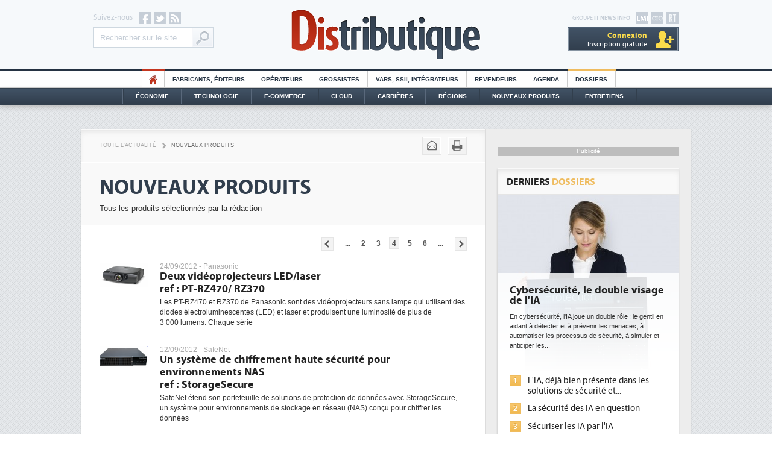

--- FILE ---
content_type: text/html
request_url: https://www.distributique.com/nouveaux-produits/tous-les-produits-page-4.html
body_size: 10824
content:

<!DOCTYPE html PUBLIC "-//W3C//DTD XHTML 1.0 Transitional//EN" "http://www.w3.org/TR/xhtml1/DTD/xhtml1-transitional.dtd">
<html xmlns="http://www.w3.org/1999/xhtml">
<head>
    
<!-- Didomi -->
<script type="text/javascript">window.gdprAppliesGlobally=true;(function(){function n(e){if(!window.frames[e]){if(document.body&&document.body.firstChild){var t=document.body;var r=document.createElement("iframe");r.style.display="none";r.name=e;r.title=e;t.insertBefore(r,t.firstChild)}else{setTimeout(function(){n(e)},5)}}}function e(r,a,o,s,c){function e(e,t,r,n){if(typeof r!=="function"){return}if(!window[a]){window[a]=[]}var i=false;if(c){i=c(e,n,r)}if(!i){window[a].push({command:e,version:t,callback:r,parameter:n})}}e.stub=true;e.stubVersion=2;function t(n){if(!window[r]||window[r].stub!==true){return}if(!n.data){return}var i=typeof n.data==="string";var e;try{e=i?JSON.parse(n.data):n.data}catch(t){return}if(e[o]){var a=e[o];window[r](a.command,a.version,function(e,t){var r={};r[s]={returnValue:e,success:t,callId:a.callId};if(n.source){n.source.postMessage(i?JSON.stringify(r):r,"*")}},a.parameter)}}if(typeof window[r]!=="function"){window[r]=e;if(window.addEventListener){window.addEventListener("message",t,false)}else{window.attachEvent("onmessage",t)}}}e("__uspapi","__uspapiBuffer","__uspapiCall","__uspapiReturn");n("__uspapiLocator");e("__tcfapi","__tcfapiBuffer","__tcfapiCall","__tcfapiReturn");n("__tcfapiLocator");(function(e){var t=document.createElement("link");t.rel="preconnect";t.as="script";var r=document.createElement("link");r.rel="dns-prefetch";r.as="script";var n=document.createElement("link");n.rel="preload";n.as="script";var i=document.createElement("script");i.id="spcloader";i.type="text/javascript";i["async"]=true;i.charset="utf-8";var a="https://sdk.privacy-center.org/"+e+"/loader.js?target="+document.location.hostname;if(window.didomiConfig&&window.didomiConfig.user){var o=window.didomiConfig.user;var s=o.country;var c=o.region;if(s){a=a+"&country="+s;if(c){a=a+"&region="+c}}}t.href="https://sdk.privacy-center.org/";r.href="https://sdk.privacy-center.org/";n.href=a;i.src=a;var d=document.getElementsByTagName("script")[0];d.parentNode.insertBefore(t,d);d.parentNode.insertBefore(r,d);d.parentNode.insertBefore(n,d);d.parentNode.insertBefore(i,d)})("f0c52c20-b8cf-485b-a4b4-c222da28676d")})();</script>

<!-- Google Tag Manager -->
<script type="didomi/javascript">(function(w,d,s,l,i){w[l]=w[l]||[];w[l].push({'gtm.start':
        new Date().getTime(),event:'gtm.js'});var f=d.getElementsByTagName(s)[0],
        j=d.createElement(s),dl=l!='dataLayer'?'&l='+l:'';j.async=true;j.src=
        'https://www.googletagmanager.com/gtm.js?id='+i+dl;f.parentNode.insertBefore(j,f);
    })(window,document,'script','dataLayer','GTM-T39WN7T');</script>
<!-- End Google Tag Manager -->


<meta http-equiv="Content-Type" content="text/html; charset=iso-8859-1" />
<meta content="width=device-width" name="viewport" />
<meta name="verify-v1" content="MJVvgfq2l2GmlHpGTIrUKASkJkOS/ww4CMaf4SlbRk8=" />
<meta name="Keywords" content="Fabricants, éditeurs, Résultats, Etudes et chiffres clés, Fusions et acquisitions, Carrières, Tendances technologiques, Stratégie, Cloud Computing, Tendances marché, Ressources Humaines, Référencements, Économie, Technologie, E-commerce, Cloud, Régions, Nouveaux Produits, Opérateurs, Grossistes, Vars, SII, Intégrateurs, Revendeurs" />
<link rel="shortcut icon" type="image/x-icon" href="https://www.distributique.com/favicon.ico" />
<link rel="icon" type="image/x-icon" href="https://www.distributique.com/favicon.ico" />


<title>L&#039;actualit&eacute; produit : tous les nouveaux produits informatique s&eacute;lectionn&eacute;s par la r&eacute;daction</title>
<meta name="description" content="L'actualité produit : tous les nouveaux produits informatique sélectionnés par la rédaction - Actualités de la distribution et du matériel réseaux, télécoms, bureautique et informatique" />

<link rel="canonical" href="https://www.distributique.com/nouveaux-produits/" />
<link rel="stylesheet" type="text/css" href="https://www.distributique.com/styles/layout.css?v=4" />
<link rel="stylesheet" type="text/css" href="https://www.distributique.com/outils/fancybox/jquery.fancybox-1.3.1.css" />
<script type="text/javascript" language="JavaScript" src="https://www.distributique.com/javascript/jquery-min.js"></script>
<script type="text/javascript" language="JavaScript" src="https://www.distributique.com/javascript/jquery-touchslider.js"></script>
<script type="text/javascript" language="JavaScript" src="https://www.distributique.com/outils/fancybox/jquery.fancybox-min.js"></script>
<script type="text/javascript" language="JavaScript" src="https://www.distributique.com/javascript/waypoints.min.js"></script>
<script type="text/javascript" src="https://www.distributique.com/javascript/fonction.js?v=1"></script>

<script type="didomi/javascript">
    var idsessionidg = "f06b801b84eecaf0d4e5c6ca75213cdf";
    var urlDestTrackIdg = "https://www.distributique.com/";
</script>


	<script type="didomi/javascript">

		dataLayer = [{
			'page': 'UNKNOW',
			'themes' : 'NONE',
			'customer_company' : 'NONE'
		}];

		console.log('Page: UNKNOW');
		console.log('Theme: NONE');
	</script>

</head>

<body>
<!-- Google Tag Manager (noscript) -->
<noscript><iframe src="https://www.googletagmanager.com/ns.html?id=GTM-T39WN7T" height="0" width="0" style="display:none;visibility:hidden"></iframe></noscript>
<!-- End Google Tag Manager (noscript) -->

<div class="pixel pub-Adtech" data-dimension="16" data-theme="0" data-position="Default"></div><div id="Habillage" class="bloc-pub Habillage"></div><div id="Interstitiel" class="bloc-pub Interstitiel"></div><div id="Notification" class="bloc-pub Notification"></div>
<div id="header">
	<div class="container">

        <div id="site_itnews">
        	<a id="rt" target="_blank" href="http://www.reseaux-telecoms.net/"></a>
            <a id="cio" target="_blank" href="https://www.cio-online.com/"></a>
            <a id="lmi" target="_blank" href="https://www.lemondeinformatique.fr/"></a>
        	<p>Groupe <b>IT News Info</b></p>
			
            <div id="bouton_menu" class="ipad"><div></div></div>
            
			            <div class="compte comptenolog"><a class="nolog" href="https://www.distributique.com/compte_utilisateur/identification.php"><span>Connexion</span><br />Inscription gratuite</a>            </div>
        </div>
        
        <div id="social">
            <p>Suivez-nous</p>
        	<a id="facebook" target="_blank" href="http://www.facebook.com/pages/Distributique/129334600423037"></a>
            <a id="twitter" target="_blank" href="http://twitter.com/Distributique"></a>
            <a id="rss" target="_blank" href="https://www.distributique.com/flux-rss/rss.php"></a>
            
            <form action="https://www.distributique.com/search.php" id="cse-search-box" class="search-box-header">
                <input type="hidden" name="cx" value="001198230819649063061:ixzq8lm_iyy" />
                <input type="hidden" name="cof" value="FORID:10;NB:1" />
                <input type="hidden" name="ie" value="ISO-8859-1" />
                <input type="text" name="q" class="query" value="Rechercher sur le site" onfocus="if ( 'Rechercher sur le site' == this.value ) { this.value=''; }" />
                <input type="submit" name="sa" class="boutonGoogle" value="Ok" />
            </form>
        </div>
        
        <a id="logo_dis" href="https://www.distributique.com/" title="Distributique">Distributique</a>
    </div>
</div>
   
<div id="menu_top">
    <ul>
        <li class="home"><a href="https://www.distributique.com/">HO</a></li>
        <li><a href="https://www.distributique.com/fabricants-editeurs-6.html">Fabricants, éditeurs</a></li>
        <li><a href="https://www.distributique.com/operateurs-11.html">Opérateurs</a></li>
        <li><a href="https://www.distributique.com/grossistes-1.html">Grossistes</a></li>
        <li><a href="https://www.distributique.com/vars-ssii-integrateurs-4.html">Vars, SSII, Intégrateurs</a></li>
        <li><a href="https://www.distributique.com/revendeurs-3.html">Revendeurs</a></li>
        <li><a href="https://www.distributique.com/agenda/">Agenda</a></li>
        <!-- <li class="forum"><a href="http://forum.distributique.fr/">Forum</a></li> -->
        <!-- <li class="emploi"><a href="https://www.distributique.com/offre-d-emploi-10.html">Offres d'emploi</a></li> -->
        <li class="dossier"><a href="https://www.distributique.com/dossier/">Dossiers</a></li>
    </ul>
 </div>   

<div id="menu_bottom">
	<div id="menu_bottom2">
        <ul>
            <li><a href="https://www.distributique.com/economie-5.html">Économie</a></li>
            <li><a href="https://www.distributique.com/technologie-2.html">Technologie</a></li>
            <li><a href="https://www.distributique.com/e-commerce-7.html">E-commerce</a></li>
            <li><a href="https://www.distributique.com/m-cloud-computing-13.html">Cloud</a></li>
            <li><a href="https://www.distributique.com/m-carrieres-8.html">Carrières</a></li>
            <li><a href="https://www.distributique.com/l-actualite-de-la-distribution-en-region.html">Régions</a></li>
            <li><a href="https://www.distributique.com/nouveaux-produits/">Nouveaux Produits</a></li>
            <li id="dernier"><a href="https://www.distributique.com/entretiens/">Entretiens</a></li>
        </ul>
    </div>
</div>

<div class="ipad">
    <div id="menu_ipad">
        <div class="metiers">
            <p>Métiers</p>
            <ul>
                <li><a href="https://www.distributique.com/fabricants-editeurs-6.html">Fabricants, éditeurs</a></li>
                <li><a href="https://www.distributique.com/operateurs-11.html">Opérateurs</a></li>
                <li><a href="https://www.distributique.com/grossistes-1.html">Grossistes</a></li>
                <li><a href="https://www.distributique.com/vars-ssii-integrateurs-4.html">Vars, SII, Intégrateurs</a></li>
                <li><a href="https://www.distributique.com/revendeurs-3.html">Revendeurs</a></li>
            </ul>
        
        </div>
        <div class="themes">
            <p>Thèmes</p>
            <ul>
                <li><a href="https://www.distributique.com/economie-5.html">Économie</a></li>
                <li><a href="https://www.distributique.com/technologie-2.html">Technologie</a></li>
                <li><a href="https://www.distributique.com/e-commerce-7.html">E-commerce</a></li>
                <li><a href="https://www.distributique.com/m-cloud-computing-13.html">Cloud</a></li>
                <li><a href="https://www.distributique.com/m-carrieres-8.html">Carrières</a></li>
                <li><a href="https://www.distributique.com/l-actualite-de-la-distribution-en-region.html">Régions</a></li>
                <li><a href="https://www.distributique.com/nouveaux-produits/">Nouveaux Produits</a></li>
            </ul>
        </div>
        <div class="services">
            <p>Services</p>
            <ul>
                <li><a href="https://www.distributique.com/agenda/">Agenda</a></li>
                <li class="forum"><a class="couleur_forum" href="http://forum.distributique.fr/">Forum</a></li>
                <!-- <li class="emploi"><a class="couleur_emploi" href="https://www.distributique.com/offre-d-emploi-10.html">Offres d'emploi</a></li> -->
                <li class="dossier"><a class="couleur_dossier" href="https://www.distributique.com/dossier/">Dossiers</a></li>
                <li><a href="https://www.distributique.com/entretiens/">Entretiens</a></li>
                <li><a href="https://www.distributique.com/compte_utilisateur/inscription.php">Newsletters</a></li>
            </ul>
        </div>
    </div>
</div>

<div class="megaban" id="megaban_top">
    <div class="content_megaban">
                    <div id="BanTop" class="pub-Adtech bloc-pub BanTop" data-dimension="225" data-theme="0" data-position="Top"></div>
                </div>
</div>
<div id="content" class="shadow">
        <div id="column_left">
        <div class="content_column"><div id="outils">
    <div id="arianne">
    	<a href="https://www.distributique.com/toute-l-actualite.html">Toute l'actualité</a>
        <span>></span><a class="rubrique" href="#">Nouveaux Produits</a>
	</div>
    
    <div id="actions">
    	<div class="bouton_carre">
        	<a class="mail" onClick="CleanPrintSendEmail();return false;" title="Envoyer par email" href=""></a>
        </div>
        <div class="bouton_carre">
        	<a class="print" onClick="CleanPrintPrintHtml();return false;" title="Imprimer" href=""></a>
        </div>
    </div>
</div>

<div id="titre">
    <h1 id="titre_liste">NOUVEAUX PRODUITS</h1>
    <p id="layus">Tous les produits s&eacute;lectionn&eacute;s par la r&eacute;daction</p>
</div>

<div class="nav_default"><div class="nav_container"><a href="https://www.distributique.com/nouveaux-produits/tous-les-produits-page-5.html" class="default_suivant">Pages suivantes</a><a href="https://www.distributique.com/nouveaux-produits/tous-les-produits-page-3.html" class="default_precedent">Pages précédentes</a><div class="chiffre_pagination"><a href="https://www.distributique.com/nouveaux-produits/tous-les-produits-page-1.html">...</a><a href="https://www.distributique.com/nouveaux-produits/tous-les-produits-page-2.html">2</a><a href="https://www.distributique.com/nouveaux-produits/tous-les-produits-page-3.html">3</a><span>4</span><a href="https://www.distributique.com/nouveaux-produits/tous-les-produits-page-5.html">5</a><a href="https://www.distributique.com/nouveaux-produits/tous-les-produits-page-6.html">6</a><a href="https://www.distributique.com/nouveaux-produits/tous-les-produits-page-125.html"default>...</a></div></div></div>
<ul id="liste">
	        <li>
        	<a class="image" href="/nouveaux-produits/lire-pt-rz470-rz370-19573.html"> 
            	<img title="PT-RZ470/ RZ370" alt="Deux vidéoprojecteurs LED/laser - PT-RZ470/ RZ370" src="https://images.itnewsinfo.com/commun/nouveauxproduits/moyen/000000021854.png" />
            </a>
        	<div class="infos">
				24/09/2012 - <span>Panasonic</span>
            </div>
        	<h2><a href="/nouveaux-produits/lire-pt-rz470-rz370-19573.html">Deux vidéoprojecteurs LED/laser<br /><span>ref : PT-RZ470/ RZ370</span></a></h2>
            <p>Les PT-RZ470 et RZ370 de Panasonic sont des vidéoprojecteurs sans lampe qui utilisent des diodes électroluminescentes (LED) et laser et produisent une luminosité de plus de 3 000 lumens. Chaque série</p>
        </li>
                <li>
        	<a class="image" href="/nouveaux-produits/lire-storagesecure-19572.html"> 
            	<img title="StorageSecure" alt="Un système de chiffrement haute sécurité pour environnements NAS - StorageSecure" src="https://images.itnewsinfo.com/commun/nouveauxproduits/moyen/000000021839.png" />
            </a>
        	<div class="infos">
				12/09/2012 - <span>SafeNet</span>
            </div>
        	<h2><a href="/nouveaux-produits/lire-storagesecure-19572.html">Un système de chiffrement haute sécurité pour environnements NAS<br /><span>ref : StorageSecure</span></a></h2>
            <p>SafeNet étend son portefeuille de solutions de protection de données avec StorageSecure, un système pour environnements de stockage en réseau (NAS) conçu pour chiffrer les données</p>
        </li>
                <li>
        	<a class="image" href="/nouveaux-produits/lire-d16000-19568.html"> 
            	<img title="D16000" alt="Un système de stockage DAS 16 baies - D16000" src="https://images.itnewsinfo.com/commun/nouveauxproduits/moyen/000000021827.jpg" />
            </a>
        	<div class="infos">
				03/09/2012 - <span>Thecus</span>
            </div>
        	<h2><a href="/nouveaux-produits/lire-d16000-19568.html">Un système de stockage DAS 16 baies<br /><span>ref : D16000</span></a></h2>
            <p>Thecus annonce la disponibilité du D16000,  un système de stockage spécialement dédié à la connexion en série ((daisy chaining). Si ce système ressemble à première vue au serveur NAS N16000, il est</p>
        </li>
                <li>
        	<a class="image" href="/nouveaux-produits/lire-diskstation-ds112-19556.html"> 
            	<img title="DiskStation DS112+" alt="Un serveur NAS pour PME avec sauvegarde distante - DiskStation DS112+" src="https://images.itnewsinfo.com/commun/nouveauxproduits/moyen/000000021710.jpg" />
            </a>
        	<div class="infos">
				26/06/2012 - <span>Synology</span>
            </div>
        	<h2><a href="/nouveaux-produits/lire-diskstation-ds112-19556.html">Un serveur NAS pour PME avec sauvegarde distante<br /><span>ref : DiskStation DS112+</span></a></h2>
            <p>Pour les PME, le constructeur taïwanais Synology vient de compléter ses solutions de stockage en réseau avec le serveur NAS DiskStation DS112+ assurant le partage des applications bureautiques, des</p>
        </li>
                <li>
        	<a class="image" href="/nouveaux-produits/lire-backup-plus-19552.html"> 
            	<img title="Backup Plus" alt="Sauvegarder des contenus Facebook et Flickr - Backup Plus" src="https://images.itnewsinfo.com/commun/nouveauxproduits/moyen/000000021665.jpg" />
            </a>
        	<div class="infos">
				19/06/2012 - <span>Seagate Technologies</span>
            </div>
        	<h2><a href="/nouveaux-produits/lire-backup-plus-19552.html">Sauvegarder des contenus Facebook et Flickr<br /><span>ref : Backup Plus</span></a></h2>
            <p>Seagate étoffe sa gamme de disques externes avec la série Backup Plus, des unités qui donnent la possibilité de sauvegarder localement des contenus publiés sur Facebook et Flickr. Ces disques permette</p>
        </li>
                <li>
        	<a class="image" href="/nouveaux-produits/lire-solar-15-19551.html"> 
            	<img title="Solar 15" alt="Un sac à dos stockant l'énergie solaire - Solar 15" src="https://images.itnewsinfo.com/commun/nouveauxproduits/moyen/000000021659.jpg" />
            </a>
        	<div class="infos">
				15/06/2012 - <span>CrossKase</span>
            </div>
        	<h2><a href="/nouveaux-produits/lire-solar-15-19551.html">Un sac à dos stockant l'énergie solaire<br /><span>ref : Solar 15</span></a></h2>
            <p>La sac à dos CrossKase Solar 15 puise dans le soleil l'énergie nécessaire à l'alimentation de vos appareils assoiffés d'électricité. Le sac embarque un panneau solaire 3 Watts et u</p>
        </li>
                <li>
        	<a class="image" href="/nouveaux-produits/lire-221s3ucb-19544.html"> 
            	<img title="221S3UCB" alt="Un écran LCD 21,5 pouces 100% USB - 221S3UCB" src="https://images.itnewsinfo.com/commun/nouveauxproduits/moyen/000000021576.jpg" />
            </a>
        	<div class="infos">
				14/05/2012 - <span>Philips</span>
            </div>
        	<h2><a href="/nouveaux-produits/lire-221s3ucb-19544.html">Un écran LCD 21,5 pouces 100% USB<br /><span>ref : 221S3UCB</span></a></h2>
            <p>Philips commercialise le 221S3UCB, un écran LCD de 21,5 pouces (54,6 cm) qui ne nécessite qu'une seule interface USB pour l'alimentation et la réception du signal vidéo. Cela le dispense donc de tout</p>
        </li>
                <li>
        	<a class="image" href="/nouveaux-produits/lire-precision-t7600-t5600-t3600-t1650-19542.html"> 
            	<img title="Precision T7600, T5600, T3600, T1650" alt=" Dell lance 4 stations de travail au format tour - Precision T7600, T5600, T3600, T1650" src="https://images.itnewsinfo.com/commun/nouveauxproduits/moyen/000000021561.jpg" />
            </a>
        	<div class="infos">
				03/05/2012 - <span>Dell</span>
            </div>
        	<h2><a href="/nouveaux-produits/lire-precision-t7600-t5600-t3600-t1650-19542.html"> Dell lance 4 stations de travail au format tour<br /><span>ref : Precision T7600, T5600, T3600, T1650</span></a></h2>
            <p>Dell étoffe ses stations de travail Precision de quatre modèles au format tour. Leurs disques durs sont accessibles en façade et leur alimentation, amovible de l'extérieur, facilite l'accès aux compos</p>
        </li>
                <li>
        	<a class="image" href="/nouveaux-produits/lire-vaio-e-serie-14-19533.html"> 
            	<img title="Vaio E Série 14" alt="Des Vaio très colorés - Vaio E Série 14" src="https://images.itnewsinfo.com/commun/nouveauxproduits/moyen/000000021462.jpg" />
            </a>
        	<div class="infos">
				16/04/2012 - <span>Sony</span>
            </div>
        	<h2><a href="/nouveaux-produits/lire-vaio-e-serie-14-19533.html">Des Vaio très colorés<br /><span>ref : Vaio E Série 14</span></a></h2>
            <p>La gamme Sony Vaio E Série 14 n'est peut-être pas composée d'ordinateurs poids plume (2,3 kg), mais ces derniers ne manquent pas de coloris amusants et de fonctionnalités sympathiques</p>
        </li>
                <li>
        	<a class="image" href="/nouveaux-produits/lire-excite-13-19532.html"> 
            	<img title="Excite 13" alt="Une tablette XXL chez Toshiba - Excite 13" src="https://images.itnewsinfo.com/commun/nouveauxproduits/moyen/000000021459.jpg" />
            </a>
        	<div class="infos">
				13/04/2012 - <span>Toshiba	</span>
            </div>
        	<h2><a href="/nouveaux-produits/lire-excite-13-19532.html">Une tablette XXL chez Toshiba<br /><span>ref : Excite 13</span></a></h2>
            <p>La tablette Toshiba Excite 13 possède le plus grand écran du marché : un 13,3" AutoBrite LED rétro-éclairé (1600x900), doté de la détection multitouches et prévu pour la visualisation</p>
        </li>
                <li>
        	<a class="image" href="/nouveaux-produits/lire-my-passport-2-to-19530.html"> 
            	<img title="My Passport 2 To" alt="My Passport - My Passport 2 To" src="https://images.itnewsinfo.com/commun/nouveauxproduits/moyen/000000021423.jpg" />
            </a>
        	<div class="infos">
				21/03/2012 - <span>Western Digital</span>
            </div>
        	<h2><a href="/nouveaux-produits/lire-my-passport-2-to-19530.html">My Passport<br /><span>ref : My Passport 2 To</span></a></h2>
            <p>Le fabricant de solutions de stockage Western Digital annonce la commercialisation de son dernier modèle de disque dur portable, de la gamme My Passport, d'une capacité de 2 téraoctet (To). I</p>
        </li>
                <li>
        	<a class="image" href="/nouveaux-produits/lire-fx-890a-19529.html"> 
            	<img title="FX-890A" alt="Une imprimante à impact sécurisée pour les  lieux à forte affluence - FX-890A" src="https://images.itnewsinfo.com/commun/nouveauxproduits/moyen/000000021393.jpg" />
            </a>
        	<div class="infos">
				08/03/2012 - <span>Epson</span>
            </div>
        	<h2><a href="/nouveaux-produits/lire-fx-890a-19529.html">Une imprimante à impact sécurisée pour les  lieux à forte affluence<br /><span>ref : FX-890A</span></a></h2>
            <p>Epson lance la FX-890A, une imprimante matricielle à impact conçue pour être utilisée dans des environnements à f</p>
        </li>
        </ul>

<div class="nav_default"><div class="nav_container"><a href="https://www.distributique.com/nouveaux-produits/tous-les-produits-page-5.html" class="default_suivant">Pages suivantes</a><a href="https://www.distributique.com/nouveaux-produits/tous-les-produits-page-3.html" class="default_precedent">Pages précédentes</a><div class="chiffre_pagination"><a href="https://www.distributique.com/nouveaux-produits/tous-les-produits-page-1.html">...</a><a href="https://www.distributique.com/nouveaux-produits/tous-les-produits-page-2.html">2</a><a href="https://www.distributique.com/nouveaux-produits/tous-les-produits-page-3.html">3</a><span>4</span><a href="https://www.distributique.com/nouveaux-produits/tous-les-produits-page-5.html">5</a><a href="https://www.distributique.com/nouveaux-produits/tous-les-produits-page-6.html">6</a><a href="https://www.distributique.com/nouveaux-produits/tous-les-produits-page-125.html"default>...</a></div></div></div>
		        </div><!-- END CONTENT COLUMN -->
    </div><!-- END COLUMN LEFT -->
    
    		<div id="column_right">
			<div class="content_column">
				<div class="mpu">
    <div>Publicité</div>
            <div id="MPUTop" class="pub-Adtech bloc-pub MPUTop" data-dimension="170" data-theme="0" data-position="Top"></div>
        
</div><div class="bloc shadow">
	<p class="titre">Derniers <span class="couleur_dossier">Dossiers</span></p>
    <div class="contenu">
    	
        <div class="touchslider contenu_dossier">
            <div class="touchslider-viewport">
                <div>
                                            <div class="touchslider-item">
                        	<a href="https://www.distributique.com/dossier/lire-cybersecurite-le-double-visage-de-l-ia-119.html" class="image"><img src="https://images.itnewsinfo.com/dis/dossiers/grande/000000024966.jpg" alt="Cybersécurité, le double visage de l'IA" /></a>
                            <div>
                                <h2><a href="https://www.distributique.com/dossier/lire-cybersecurite-le-double-visage-de-l-ia-119.html">Cybersécurité, le double visage de l'IA</a></h2>
                                <p>En cybersécurité, l'IA joue un double rôle&#8239;: le gentil en aidant à détecter et à prévenir les menaces, à automatiser les processus de sécurité, à simuler et anticiper les...</p>
                            </div>
                            <ul>
                                                                    <li><span>1</span><a href="https://www.distributique.com/dossier/lire-cybersecurite-le-double-visage-de-l-ia-119.html">L'IA, déjà bien présente dans les solutions de sécurité et...</a></li>
                                                                        <li><span>2</span><a href="https://www.distributique.com/dossier/lire-cybersecurite-le-double-visage-de-l-ia-119.html">La sécurité des IA en question</a></li>
                                                                        <li><span>3</span><a href="https://www.distributique.com/dossier/lire-cybersecurite-le-double-visage-de-l-ia-119.html">Sécuriser les IA par l'IA</a></li>
                                                                        <li><span>4</span><a href="https://www.distributique.com/dossier/lire-cybersecurite-le-double-visage-de-l-ia-119.html">IA et conformité : un défi crucial pour les entreprises</a></li>
                                                                        <li><span>5</span><a href="https://www.distributique.com/dossier/lire-cybersecurite-le-double-visage-de-l-ia-119.html">Une IA de confiance pour une IA plus sûre&#8239;?</a></li>
                                                                </ul>
                        </div>
                                                <div class="touchslider-item">
                        	<a href="https://www.distributique.com/dossier/lire-dee-l-efficacite-energetique-bientot-une-obligation-pour-les-datacenters-118.html" class="image"><img src="https://images.itnewsinfo.com/dis/dossiers/grande/000000024784.jpg" alt="DEE: l'efficacité énergétique bientôt une obligation pour les datacenters" /></a>
                            <div>
                                <h2><a href="https://www.distributique.com/dossier/lire-dee-l-efficacite-energetique-bientot-une-obligation-pour-les-datacenters-118.html">DEE: l'efficacité énergétique bientôt une obligation pour les datacenters</a></h2>
                                <p>Des datacenters plus durables et plus efficaces, c'est ce que recherchent les pouvoirs publics européens avec la mise en oeuvre de la nouvelle Directive sur l'efficacité...</p>
                            </div>
                            <ul>
                                                                    <li><span>1</span><a href="https://www.distributique.com/dossier/lire-dee-l-efficacite-energetique-bientot-une-obligation-pour-les-datacenters-118.html">Qu'est-ce que la DEE (directive d'efficacité énergétique) ?</a></li>
                                                                        <li><span>2</span><a href="https://www.distributique.com/dossier/lire-dee-l-efficacite-energetique-bientot-une-obligation-pour-les-datacenters-118.html">DEE, une pression administrative pour les DSI à transformer...</a></li>
                                                                        <li><span>3</span><a href="https://www.distributique.com/dossier/lire-dee-l-efficacite-energetique-bientot-une-obligation-pour-les-datacenters-118.html">Un outillage et des services déjà en place pour répondre à...</a></li>
                                                                        <li><span>4</span><a href="https://www.distributique.com/dossier/lire-dee-l-efficacite-energetique-bientot-une-obligation-pour-les-datacenters-118.html">Phocea DC dans les cordes pour la DEE</a></li>
                                                                        <li><span>5</span><a href="https://www.distributique.com/dossier/lire-dee-l-efficacite-energetique-bientot-une-obligation-pour-les-datacenters-118.html">Interview de Fabrice Coquio, président de Digital Realty...</a></li>
                                                                        <li><span>6</span><a href="https://www.distributique.com/dossier/lire-dee-l-efficacite-energetique-bientot-une-obligation-pour-les-datacenters-118.html">Trimestriels IBM : L'activité logicielle soutient les...</a></li>
                                                                </ul>
                        </div>
                                                <div class="touchslider-item">
                        	<a href="https://www.distributique.com/dossier/lire-datacenters-hpc-et-ia-accelerent-l-adoption-du-refroidissement-liquide-117.html" class="image"><img src="https://images.itnewsinfo.com/dis/dossiers/grande/000000024621.jpg" alt="Datacenters : HPC et IA accélèrent l'adoption du refroidissement liquide" /></a>
                            <div>
                                <h2><a href="https://www.distributique.com/dossier/lire-datacenters-hpc-et-ia-accelerent-l-adoption-du-refroidissement-liquide-117.html">Datacenters : HPC et IA accélèrent l'adoption du refroidissement liquide</a></h2>
                                <p>A l'occasion du salon Data Centre World Paris 2024 qui s'est tenu en novembre dernier à Paris Porte de Versailles, la consommation énergétique était au centre des discussions à...</p>
                            </div>
                            <ul>
                                                                    <li><span>1</span><a href="https://www.distributique.com/dossier/lire-datacenters-hpc-et-ia-accelerent-l-adoption-du-refroidissement-liquide-117.html">Alerte sur la consommation électrique des datacenters</a></li>
                                                                        <li><span>2</span><a href="https://www.distributique.com/dossier/lire-datacenters-hpc-et-ia-accelerent-l-adoption-du-refroidissement-liquide-117.html">De la climatisation à l'immersion des serveurs</a></li>
                                                                        <li><span>3</span><a href="https://www.distributique.com/dossier/lire-datacenters-hpc-et-ia-accelerent-l-adoption-du-refroidissement-liquide-117.html">L'électricité viendra-t-elle à manquer ?</a></li>
                                                                        <li><span>4</span><a href="https://www.distributique.com/dossier/lire-datacenters-hpc-et-ia-accelerent-l-adoption-du-refroidissement-liquide-117.html">Optimiser le matériel et les usages pour réduire la facture...</a></li>
                                                                        <li><span>5</span><a href="https://www.distributique.com/dossier/lire-datacenters-hpc-et-ia-accelerent-l-adoption-du-refroidissement-liquide-117.html">L'immersion cooling cherche à convaincre les DSI</a></li>
                                                                </ul>
                        </div>
                                        </div>
            </div>
            <div class="touchslider-nav">
                <div class="touchslider-prev"></div>
                <div class="touchslider-nav-item touchslider-nav-item-current"></div>
                <div class="touchslider-nav-item"></div>
                <div class="touchslider-nav-item"></div>
                <div class="touchslider-next"></div>
            </div>
        </div>
        
        
        

        <div class="bouton">
        	<div>
            	<a href="https://www.distributique.com/dossier/">Voir tous les dossiers</a>
            </div>
        </div>
    </div>
    
</div><div class="mpu">
    <div>Publicité</div>
            <div id="MPUBottom" class="pub-Adtech bloc-pub MPUBottom" data-dimension="170" data-theme="0" data-position="Bottom"></div>
        </div>			</div>
		</div>
		</div>

<div class="megaban">
    <div class="content_megaban">
        <div id="BanBottom" class="pub-Adtech bloc-pub BanBottom" data-dimension="225" data-theme="0" data-position="Bottom"></div>
    </div>
</div>
        
<div id="footer_top">
	<div class="container">
    	<div class="content_footer" id="content_footer1"><strong>Distributique.com</strong> Le site préféré des professionnels du Channel</div>
        <div id="bestof">
	<div id="bloc_footer">
    
    	<div id="bloc_footer3">
            <div class="bloc shadow">
	<p class="titre">Carrières</p>
    <div class="contenu">
	
    	        
            <a class="image" href="https://www.distributique.com/actualites/lire-cheops-technology-recrute-charles-henry-au-poste-de-dg-delegue-36901.html">
                <img src="https://images.itnewsinfo.com/dis/articles/moyen/000000025694.jpg" alt="Cheops Technology recrute Charles Henry au poste de DG délégué" />
            </a>
            <p>
                <strong><a href="https://www.distributique.com/actualites/lire-cheops-technology-recrute-charles-henry-au-poste-de-dg-delegue-36901.html">Cheops Technology recrute Charles Henry au poste de DG délégué</a></strong>
                Après le départ d'Yves Pellemans, Cheops Technology a annoncé la nomination de...            </p>
            
            <div class="clear"></div>
			        
            <a class="image" href="https://www.distributique.com/actualites/lire-antoine-damiens-arrive-chez-virtualbrowser-pour-developper-le-navigateur-securise-36902.html">
                <img src="https://images.itnewsinfo.com/dis/articles/moyen/default.gif" alt="Antoine Damiens arrive chez VirtualBrowser pour développer le navigateur sécurisé" />
            </a>
            <p>
                <strong><a href="https://www.distributique.com/actualites/lire-antoine-damiens-arrive-chez-virtualbrowser-pour-developper-le-navigateur-securise-36902.html">Antoine Damiens arrive chez VirtualBrowser pour développer le navigateur sécurisé</a></strong>
                VirtualBrowser recrute Antoine Damiens pour s'occuper de la stratégie produit...            </p>
            
            <div class="clear"></div>
			    
        <div class="bouton">
        	<div>
            	<a href="https://www.distributique.com/m-carrieres-8.html">Tous les articles carrières</a>
            </div>
        </div>
    </div>
    
</div>        </div>
        <div id="bloc_footer1">
            <div class="bloc shadow">
	<p class="titre">Nouveaux produits</p>
    <div class="contenu">    	<a class="image" href="https://www.distributique.com/nouveaux-produits/lire-aquaris-m10-19631.html">        	<img src="https://images.itnewsinfo.com//commun/nouveauxproduits/moyen/000000010724.jpg" alt="Aquaris M10 - BQ" />
		</a>
        <p>
        	<strong><a href="https://www.distributique.com/nouveaux-produits/lire-aquaris-m10-19631.html">Aquaris M10 : Une tablette sous Ubuntu qui se transforme en PC</a></strong>
			Ref : Aquaris M10<br />
            Marque : BQ<br />
            Prix : 250<br /><br />
			
			En juin dernier, l'espagnol BQ lançait, en partenariat avec Canonical, le premier smartphone tournant sous l'OS Ubuntu. Il récidive aujourd'hui dans le domaine des tablettes en annonçant la mise...
		</p>
    
        <div class="bouton">
        	<div>
            	<a href="https://www.distributique.com/nouveaux-produits/">Tous les nouveaux produits</a>
            </div>
        </div>
    </div>
    
</div>        </div>
        <div id="bloc_footer2">
            <div class="bloc shadow">
	<p class="titre">Régions</p>
    <div class="contenu">
    
		<ul class="liste">
			                <li>
                    <h2><a href="https://www.distributique.com/actualites/lire-sopra-steria-recrute-rajesh-krishnamurthy-au-poste-de-dg-36821.html">Sopra Steria recrute Rajesh Krishnamurthy au poste de DG</a></h2>             
                </li>
                                <li>
                    <h2><a href="https://www.distributique.com/actualites/lire-datacore-cree-un-programme-pour-coller-a-son-offre-elargie-36623.html">DataCore crée un programme pour coller à son offre élargie</a></h2>             
                </li>
                                <li>
                    <h2><a href="https://www.distributique.com/actualites/lire-sns-security-met-la-main-sur-l-integrateur-francilien-saycurit-36544.html">SNS Security met la main sur l'intégrateur francilien SaycurIT</a></h2>             
                </li>
                                <li>
                    <h2><a href="https://www.distributique.com/actualites/lire-innovation-ia-et-souverainete-cap-sur-la-25e-edition-de-la-melee-numerique-36464.html">Innovation, IA et souveraineté : cap sur la 25e édition de La Mêlée Numérique</a></h2>             
                </li>
                        </ul>    
        <div class="bouton">
        	<div>
            	<a href="https://www.distributique.com/l-actualite-de-la-distribution-en-region.html">Tous les articles régions</a>
            </div>
        </div>
    </div>
    
</div>        </div>
        
    </div>
</div>    </div>	
</div>

<div id="footer">
	<div class="container">        
        <!--- LIGNE 2 --->
        <div class="content_footer" id="content_footer2">
            <div class="content_footer_column content_footer_column3">
            	<p class="titre">SUIVEZ-NOUS</p>
                <a href="http://www.facebook.com/pages/Distributique/129334600423037" id="_f" target="_blank"></a>
                <a href="http://twitter.com/Distributique" id="_t" target="_blank"></a>
                                <a href="https://www.distributique.com/flux-rss/rss.php" id="_r" target="_blank"></a>
                <a href="https://www.distributique.com/compte_utilisateur/identification.php" id="connexion_img"></a>
                <a href="https://www.distributique.com/compte_utilisateur/inscriptionNL.php?utm_campaign=inscriptionNL&utm_source=distributique&utm_medium=link_footer" id="connexion"><strong>Inscription</strong> Newsletters</a>
			</div>
        	<div class="content_footer_column content_footer_column1">
            	<p class="titre">SITE</p>
                <ul>
                	<!-- <li class="l_1"><a href="http://support.itnewsinfo.com?referer=http://www.distributique.com/nouveaux-produits/tous-les-produits-page-4.html" target="_blank">Signaler une erreur</a></li> -->
                	<li><a href="https://www.distributique.com/divers/contacts.html">Contact</a></li>
                	<li class="l_1"><a href="https://www.distributique.com/divers/apropos.html">Mentions légales</a></li>
                	<!-- <li class="l_1"><a href="https://www.distributique.com/offre-d-emploi-10.html">Offres d'emploi</a></li> -->
                	<li><a href="https://www.lemondeinformatique.fr/divers/condition-generales-vente.html">CGV</a></li>
                    <li><a href="https://www.lemondeinformatique.fr/divers/charte-confidentialite-mag.html">Vie privée</a></li>
                    <li class="l_1"><a style="cursor: pointer;" class="change-consent" onclick="javascript:Didomi.preferences.show();">Paramètres Cookies</a></li>
                    

				</ul>
            </div>
            <div class="content_footer_column content_footer_column2">
            	<p class="titre">CAT&Eacute;GORIES</p>
                <ul>
                	<li class="l_1"><a href="https://www.distributique.com/fabricants-editeurs-6.html">Fabricants, éditeurs</a></li>
                	<li><a href="https://www.distributique.com/revendeurs-3.html">Revendeurs</a></li>
                	<li><a href="https://www.distributique.com/m-cloud-computing-13.html">Cloud</a></li>
                	<li><a href="https://www.distributique.com/dossier/">Dossiers</a></li>
                    
                	<li class="l_1"><a href="https://www.distributique.com/nouveaux-produits/">Nouveaux produits</a></li>
                	<li><a href="https://www.distributique.com/economie-5.html">&Eacute;conomie</a></li>
                	<li><a href="https://www.distributique.com/m-carrieres-8.html">Carrières</a></li>
                	<li><a href="https://www.distributique.com/operateurs-11.html">Opérateurs</a></li>
                    
                	<li class="l_1"><a href="https://www.distributique.com/grossistes-1.html">Grossistes</a></li>
                	<li><a href="https://www.distributique.com/technologie-2.html">Technologie</a></li>
                	<li><a href="https://www.distributique.com/l-actualite-de-la-distribution-en-region.html">Régions</a></li>
                    
                	<li class="l_1"><a href="https://www.distributique.com/vars-ssii-integrateurs-4.html">Vars, ssii, intégrateurs </a></li>
                	<li><a href="https://www.distributique.com/e-commerce-7.html">E-commerce</a></li>
                	<li><a href="https://www.distributique.com/entretiens/">Entretiens</a></li>
				</ul>
            </div>            
        </div>
        <!--- FIN LIGNE 2 --->
        
        <!--- LIGNE 3 --->
        <div class="content_footer" id="content_footer3">          	<div class="content_footer_column content_footer_column1">
                <a href="http://www.itnewsinfo.com/" target="_blank"><div id="logo_itnews"></div></a>
            	<ul>
                    <li><a href="https://www.lemondeinformatique.fr/" target="_blank">LeMondeInformatique.fr</a></li>
                    <li><a href="https://www.distributique.com/" target="_blank"> Distributique.com</a></li>
                    <li><a href="https://www.cio-online.com/" target="_blank"> CIO-Online.com</a></li>
                    <li><a href="http://reseaux-telecoms.net/" target="_blank"> Reseaux-Telecoms.net</a></li>
				</ul>
            </div>
        	<div class="content_footer_column content_footer_column2">
            	<strong>© Distributique.com 1997 - 2026</strong>
                <p>Toute reproduction ou représentation intégrale ou partielle, par quelque procédé que ce soit, des pages publiées sur ce site, 
                faite sans l'autorisation de l'éditeur ou du webmaster du site Distributique.com est illicite et constitue une contrefaçon.</p>
			</div> 
		</div>
        <!--- FIN LIGNE 3 --->
    </div>
</div>

<script type="text/javascript">
    /// TOUCHSLIDER (BLOCS FORUM + DOSSIER)
    jQuery(function($) { $(".touchslider").touchSlider({
        //options
        container: this,
        duration: 550, // the speed of the sliding animation in milliseconds
        delay: 6000, // initial auto-scrolling delay for each loop
        margin: 5, // borders size. The margin is set in pixels.
        mouseTouch: true,
        namespace: "touchslider",
        next: ".touchslider-next", // jQuery object for the elements to which a "scroll forwards" action should be bound.
        pagination: ".touchslider-nav-item",
        currentClass: "touchslider-nav-item-current", // class name for current pagination item.
        prev: ".touchslider-prev", // jQuery object for the elements to which a "scroll backwards" action should be bound.
        //scroller: viewport.children(),// FAIT BUGGER
        autoplay: true, // whether to move from image to image automatically
        viewport: ".touchslider-viewport"
    });
    });

    /// TOOGLE ONGLET BLOC FORUM
    jQuery(".tab_content").hide();
    jQuery("ul.tabs li:first").addClass("selected").show();
    jQuery(".tab_content:first").show();

    jQuery("#plus_forum").toggle(function()
    {
        jQuery(this).removeClass("no_selected");
        jQuery(this).addClass("selected");
        jQuery("#taben_direct_du_forum").hide();
        jQuery("#tabplus_forum").fadeIn();
        jQuery(this).css('line-height','0.6em');
        jQuery(this).css('font-size','2.5em');
        jQuery(this).find("a").html('-');

    },function(){
        jQuery(this).removeClass("selected");
        jQuery(this).addClass("no_selected");
        jQuery("#tabplus_forum").hide();
        jQuery("#taben_direct_du_forum").fadeIn();
        jQuery(this).css('font-size','2.3em');
        jQuery(this).css('line-height','0.85em');
        jQuery(this).find("a").html('+');
    });
    ////////

    jQuery("#bouton_menu").toggle(function(){
        $(this).addClass("selected_menu");
        $("#menu_ipad").slideDown("normal");
    },function(){
        $(this).removeClass("selected_menu");
        $("#menu_ipad").slideUp("normal");
    });

    $(document).on('scroll', function (evt) {
        $(".pub-Adtech.not-loaded").each(function(index, content) {
            displayPub($(this));
        });
    });

</script>



</body>
</html>